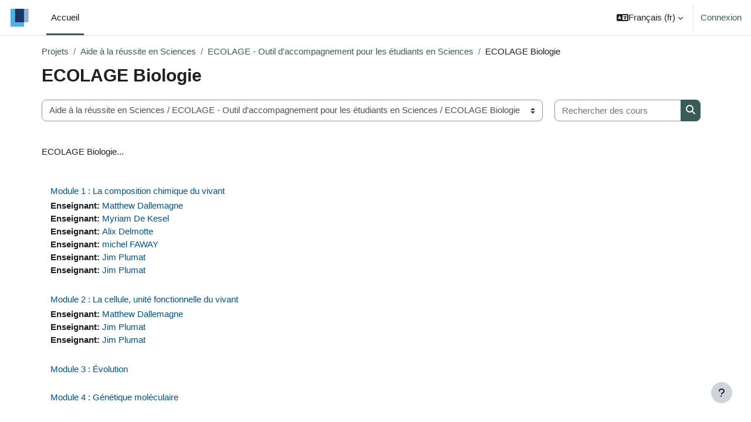

--- FILE ---
content_type: text/html; charset=utf-8
request_url: https://aidealareussite.uclouvain.be/course/index.php?categoryid=72
body_size: 9610
content:
<!DOCTYPE html>

<html  dir="ltr" lang="fr" xml:lang="fr">
<head>
    <title>Tous les cours | Aide à la réussite UCL</title>
    <link rel="shortcut icon" href="https://aidealareussite.uclouvain.be/pluginfile.php/1/core_admin/favicon/64x64/1757407478/favicon3.ico" />
    <!-- Start Matomo Code -->
    <noscript>
        <p>
            <img src="//stats.uclouvain.be/piwik.php?idsite=93" style="border:0;" alt="" />
        </p>
    </noscript>

<script type="text/javascript">
    var _paq = _paq || [];
    _paq.push(['setDocumentTitle', '']);

    
    _paq.push(['trackPageView']);
    _paq.push(['enableLinkTracking']);
    _paq.push(['enableHeartBeatTimer', 30]);

    function embedTrackingCode() {
        var u='//stats.uclouvain.be/';
        var p='//stats.uclouvain.be/';

        _paq.push(['setTrackerUrl', u+'piwik.php']);
        _paq.push(['setSiteId', 93]);
        var d=document, g=d.createElement('script'), s=d.getElementsByTagName('script')[0];
        g.type='text/javascript'; g.async=true; g.defer=true; g.src=p+'piwik.js'; s.parentNode.insertBefore(g,s);
    }

    if (window.addEventListener) {
        window.addEventListener("load", embedTrackingCode, false);
    } else if (window.attachEvent) {
        window.attachEvent("onload", embedTrackingCode);
    } else {
        embedTrackingCode();
    }
</script>
<!-- End Matomo Code --><meta http-equiv="Content-Type" content="text/html; charset=utf-8" />
<meta name="keywords" content="moodle, Tous les cours | Aide à la réussite UCL" />
<link rel="stylesheet" type="text/css" href="https://aidealareussite.uclouvain.be/theme/yui_combo.php?rollup/3.18.1/yui-moodlesimple-min.css" /><script id="firstthemesheet" type="text/css">/** Required in order to fix style inclusion problems in IE with YUI **/</script><link rel="stylesheet" type="text/css" href="https://aidealareussite.uclouvain.be/theme/styles.php/boost/1757407478_1751377509/all" />
<script>
//<![CDATA[
var M = {}; M.yui = {};
M.pageloadstarttime = new Date();
M.cfg = {"wwwroot":"https:\/\/aidealareussite.uclouvain.be","homeurl":{},"sesskey":"kXFut4RUwh","sessiontimeout":"7200","sessiontimeoutwarning":1200,"themerev":"1757407478","slasharguments":1,"theme":"boost","iconsystemmodule":"core\/icon_system_fontawesome","jsrev":"1757407483","admin":"admin","svgicons":true,"usertimezone":"Europe\/Bruxelles","language":"fr","courseId":1,"courseContextId":2,"contextid":45092,"contextInstanceId":72,"langrev":1768620351,"templaterev":"1757407483"};var yui1ConfigFn = function(me) {if(/-skin|reset|fonts|grids|base/.test(me.name)){me.type='css';me.path=me.path.replace(/\.js/,'.css');me.path=me.path.replace(/\/yui2-skin/,'/assets/skins/sam/yui2-skin')}};
var yui2ConfigFn = function(me) {var parts=me.name.replace(/^moodle-/,'').split('-'),component=parts.shift(),module=parts[0],min='-min';if(/-(skin|core)$/.test(me.name)){parts.pop();me.type='css';min=''}
if(module){var filename=parts.join('-');me.path=component+'/'+module+'/'+filename+min+'.'+me.type}else{me.path=component+'/'+component+'.'+me.type}};
YUI_config = {"debug":false,"base":"https:\/\/aidealareussite.uclouvain.be\/lib\/yuilib\/3.18.1\/","comboBase":"https:\/\/aidealareussite.uclouvain.be\/theme\/yui_combo.php?","combine":true,"filter":null,"insertBefore":"firstthemesheet","groups":{"yui2":{"base":"https:\/\/aidealareussite.uclouvain.be\/lib\/yuilib\/2in3\/2.9.0\/build\/","comboBase":"https:\/\/aidealareussite.uclouvain.be\/theme\/yui_combo.php?","combine":true,"ext":false,"root":"2in3\/2.9.0\/build\/","patterns":{"yui2-":{"group":"yui2","configFn":yui1ConfigFn}}},"moodle":{"name":"moodle","base":"https:\/\/aidealareussite.uclouvain.be\/theme\/yui_combo.php?m\/1757407483\/","combine":true,"comboBase":"https:\/\/aidealareussite.uclouvain.be\/theme\/yui_combo.php?","ext":false,"root":"m\/1757407483\/","patterns":{"moodle-":{"group":"moodle","configFn":yui2ConfigFn}},"filter":null,"modules":{"moodle-core-actionmenu":{"requires":["base","event","node-event-simulate"]},"moodle-core-event":{"requires":["event-custom"]},"moodle-core-formchangechecker":{"requires":["base","event-focus","moodle-core-event"]},"moodle-core-blocks":{"requires":["base","node","io","dom","dd","dd-scroll","moodle-core-dragdrop","moodle-core-notification"]},"moodle-core-maintenancemodetimer":{"requires":["base","node"]},"moodle-core-lockscroll":{"requires":["plugin","base-build"]},"moodle-core-notification":{"requires":["moodle-core-notification-dialogue","moodle-core-notification-alert","moodle-core-notification-confirm","moodle-core-notification-exception","moodle-core-notification-ajaxexception"]},"moodle-core-notification-dialogue":{"requires":["base","node","panel","escape","event-key","dd-plugin","moodle-core-widget-focusafterclose","moodle-core-lockscroll"]},"moodle-core-notification-alert":{"requires":["moodle-core-notification-dialogue"]},"moodle-core-notification-confirm":{"requires":["moodle-core-notification-dialogue"]},"moodle-core-notification-exception":{"requires":["moodle-core-notification-dialogue"]},"moodle-core-notification-ajaxexception":{"requires":["moodle-core-notification-dialogue"]},"moodle-core-chooserdialogue":{"requires":["base","panel","moodle-core-notification"]},"moodle-core-dragdrop":{"requires":["base","node","io","dom","dd","event-key","event-focus","moodle-core-notification"]},"moodle-core-handlebars":{"condition":{"trigger":"handlebars","when":"after"}},"moodle-core_availability-form":{"requires":["base","node","event","event-delegate","panel","moodle-core-notification-dialogue","json"]},"moodle-backup-backupselectall":{"requires":["node","event","node-event-simulate","anim"]},"moodle-course-categoryexpander":{"requires":["node","event-key"]},"moodle-course-management":{"requires":["base","node","io-base","moodle-core-notification-exception","json-parse","dd-constrain","dd-proxy","dd-drop","dd-delegate","node-event-delegate"]},"moodle-course-util":{"requires":["node"],"use":["moodle-course-util-base"],"submodules":{"moodle-course-util-base":{},"moodle-course-util-section":{"requires":["node","moodle-course-util-base"]},"moodle-course-util-cm":{"requires":["node","moodle-course-util-base"]}}},"moodle-course-dragdrop":{"requires":["base","node","io","dom","dd","dd-scroll","moodle-core-dragdrop","moodle-core-notification","moodle-course-coursebase","moodle-course-util"]},"moodle-form-dateselector":{"requires":["base","node","overlay","calendar"]},"moodle-form-shortforms":{"requires":["node","base","selector-css3","moodle-core-event"]},"moodle-question-preview":{"requires":["base","dom","event-delegate","event-key","core_question_engine"]},"moodle-question-chooser":{"requires":["moodle-core-chooserdialogue"]},"moodle-question-searchform":{"requires":["base","node"]},"moodle-availability_completion-form":{"requires":["base","node","event","moodle-core_availability-form"]},"moodle-availability_date-form":{"requires":["base","node","event","io","moodle-core_availability-form"]},"moodle-availability_grade-form":{"requires":["base","node","event","moodle-core_availability-form"]},"moodle-availability_group-form":{"requires":["base","node","event","moodle-core_availability-form"]},"moodle-availability_grouping-form":{"requires":["base","node","event","moodle-core_availability-form"]},"moodle-availability_profile-form":{"requires":["base","node","event","moodle-core_availability-form"]},"moodle-mod_assign-history":{"requires":["node","transition"]},"moodle-mod_checklist-linkselect":{"requires":["node","event-valuechange"]},"moodle-mod_quiz-autosave":{"requires":["base","node","event","event-valuechange","node-event-delegate","io-form"]},"moodle-mod_quiz-questionchooser":{"requires":["moodle-core-chooserdialogue","moodle-mod_quiz-util","querystring-parse"]},"moodle-mod_quiz-util":{"requires":["node","moodle-core-actionmenu"],"use":["moodle-mod_quiz-util-base"],"submodules":{"moodle-mod_quiz-util-base":{},"moodle-mod_quiz-util-slot":{"requires":["node","moodle-mod_quiz-util-base"]},"moodle-mod_quiz-util-page":{"requires":["node","moodle-mod_quiz-util-base"]}}},"moodle-mod_quiz-dragdrop":{"requires":["base","node","io","dom","dd","dd-scroll","moodle-core-dragdrop","moodle-core-notification","moodle-mod_quiz-quizbase","moodle-mod_quiz-util-base","moodle-mod_quiz-util-page","moodle-mod_quiz-util-slot","moodle-course-util"]},"moodle-mod_quiz-quizbase":{"requires":["base","node"]},"moodle-mod_quiz-toolboxes":{"requires":["base","node","event","event-key","io","moodle-mod_quiz-quizbase","moodle-mod_quiz-util-slot","moodle-core-notification-ajaxexception"]},"moodle-mod_quiz-modform":{"requires":["base","node","event"]},"moodle-message_airnotifier-toolboxes":{"requires":["base","node","io"]},"moodle-filter_glossary-autolinker":{"requires":["base","node","io-base","json-parse","event-delegate","overlay","moodle-core-event","moodle-core-notification-alert","moodle-core-notification-exception","moodle-core-notification-ajaxexception"]},"moodle-editor_atto-rangy":{"requires":[]},"moodle-editor_atto-editor":{"requires":["node","transition","io","overlay","escape","event","event-simulate","event-custom","node-event-html5","node-event-simulate","yui-throttle","moodle-core-notification-dialogue","moodle-editor_atto-rangy","handlebars","timers","querystring-stringify"]},"moodle-editor_atto-plugin":{"requires":["node","base","escape","event","event-outside","handlebars","event-custom","timers","moodle-editor_atto-menu"]},"moodle-editor_atto-menu":{"requires":["moodle-core-notification-dialogue","node","event","event-custom"]},"moodle-report_eventlist-eventfilter":{"requires":["base","event","node","node-event-delegate","datatable","autocomplete","autocomplete-filters"]},"moodle-report_loglive-fetchlogs":{"requires":["base","event","node","io","node-event-delegate"]},"moodle-gradereport_history-userselector":{"requires":["escape","event-delegate","event-key","handlebars","io-base","json-parse","moodle-core-notification-dialogue"]},"moodle-qbank_editquestion-chooser":{"requires":["moodle-core-chooserdialogue"]},"moodle-tool_lp-dragdrop-reorder":{"requires":["moodle-core-dragdrop"]},"moodle-assignfeedback_editpdf-editor":{"requires":["base","event","node","io","graphics","json","event-move","event-resize","transition","querystring-stringify-simple","moodle-core-notification-dialog","moodle-core-notification-alert","moodle-core-notification-warning","moodle-core-notification-exception","moodle-core-notification-ajaxexception"]},"moodle-atto_accessibilitychecker-button":{"requires":["color-base","moodle-editor_atto-plugin"]},"moodle-atto_accessibilityhelper-button":{"requires":["moodle-editor_atto-plugin"]},"moodle-atto_align-button":{"requires":["moodle-editor_atto-plugin"]},"moodle-atto_bold-button":{"requires":["moodle-editor_atto-plugin"]},"moodle-atto_bsgrid-button":{"requires":["moodle-editor_atto-plugin"]},"moodle-atto_charmap-button":{"requires":["moodle-editor_atto-plugin"]},"moodle-atto_chemistry-button":{"requires":["moodle-editor_atto-plugin","moodle-core-event","io","event-valuechange","tabview","array-extras"]},"moodle-atto_clear-button":{"requires":["moodle-editor_atto-plugin"]},"moodle-atto_collapse-button":{"requires":["moodle-editor_atto-plugin"]},"moodle-atto_emojipicker-button":{"requires":["moodle-editor_atto-plugin"]},"moodle-atto_emoticon-button":{"requires":["moodle-editor_atto-plugin"]},"moodle-atto_equation-button":{"requires":["moodle-editor_atto-plugin","moodle-core-event","io","event-valuechange","tabview","array-extras"]},"moodle-atto_fullscreen-button":{"requires":["event-resize","moodle-editor_atto-plugin"]},"moodle-atto_generico-button":{"requires":["moodle-editor_atto-plugin"]},"moodle-atto_h5p-button":{"requires":["moodle-editor_atto-plugin"]},"moodle-atto_hr-button":{"requires":["moodle-editor_atto-plugin"]},"moodle-atto_html-beautify":{},"moodle-atto_html-button":{"requires":["promise","moodle-editor_atto-plugin","moodle-atto_html-beautify","moodle-atto_html-codemirror","event-valuechange"]},"moodle-atto_html-codemirror":{"requires":["moodle-atto_html-codemirror-skin"]},"moodle-atto_htmlplus-beautify":{},"moodle-atto_htmlplus-button":{"requires":["moodle-editor_atto-plugin","moodle-atto_htmlplus-beautify","moodle-atto_htmlplus-codemirror","event-valuechange"]},"moodle-atto_htmlplus-codemirror":{"requires":["moodle-atto_htmlplus-codemirror-skin"]},"moodle-atto_image-button":{"requires":["moodle-editor_atto-plugin"]},"moodle-atto_indent-button":{"requires":["moodle-editor_atto-plugin"]},"moodle-atto_italic-button":{"requires":["moodle-editor_atto-plugin"]},"moodle-atto_link-button":{"requires":["moodle-editor_atto-plugin"]},"moodle-atto_managefiles-button":{"requires":["moodle-editor_atto-plugin"]},"moodle-atto_managefiles-usedfiles":{"requires":["node","escape"]},"moodle-atto_media-button":{"requires":["moodle-editor_atto-plugin","moodle-form-shortforms"]},"moodle-atto_noautolink-button":{"requires":["moodle-editor_atto-plugin"]},"moodle-atto_orderedlist-button":{"requires":["moodle-editor_atto-plugin"]},"moodle-atto_recordrtc-button":{"requires":["moodle-editor_atto-plugin","moodle-atto_recordrtc-recording"]},"moodle-atto_recordrtc-recording":{"requires":["moodle-atto_recordrtc-button"]},"moodle-atto_rtl-button":{"requires":["moodle-editor_atto-plugin"]},"moodle-atto_strike-button":{"requires":["moodle-editor_atto-plugin"]},"moodle-atto_styles-button":{"requires":["moodle-editor_atto-plugin"]},"moodle-atto_subscript-button":{"requires":["moodle-editor_atto-plugin"]},"moodle-atto_superscript-button":{"requires":["moodle-editor_atto-plugin"]},"moodle-atto_table-button":{"requires":["moodle-editor_atto-plugin","moodle-editor_atto-menu","event","event-valuechange"]},"moodle-atto_title-button":{"requires":["moodle-editor_atto-plugin"]},"moodle-atto_ubicast-button":{"requires":["promise","moodle-editor_atto-plugin","event-valuechange"]},"moodle-atto_underline-button":{"requires":["moodle-editor_atto-plugin"]},"moodle-atto_undo-button":{"requires":["moodle-editor_atto-plugin"]},"moodle-atto_unorderedlist-button":{"requires":["moodle-editor_atto-plugin"]}}},"gallery":{"name":"gallery","base":"https:\/\/aidealareussite.uclouvain.be\/lib\/yuilib\/gallery\/","combine":true,"comboBase":"https:\/\/aidealareussite.uclouvain.be\/theme\/yui_combo.php?","ext":false,"root":"gallery\/1757407483\/","patterns":{"gallery-":{"group":"gallery"}}}},"modules":{"core_filepicker":{"name":"core_filepicker","fullpath":"https:\/\/aidealareussite.uclouvain.be\/lib\/javascript.php\/1757407483\/repository\/filepicker.js","requires":["base","node","node-event-simulate","json","async-queue","io-base","io-upload-iframe","io-form","yui2-treeview","panel","cookie","datatable","datatable-sort","resize-plugin","dd-plugin","escape","moodle-core_filepicker","moodle-core-notification-dialogue"]},"core_comment":{"name":"core_comment","fullpath":"https:\/\/aidealareussite.uclouvain.be\/lib\/javascript.php\/1757407483\/comment\/comment.js","requires":["base","io-base","node","json","yui2-animation","overlay","escape"]}},"logInclude":[],"logExclude":[],"logLevel":null};
M.yui.loader = {modules: {}};

//]]>
</script>

<style>
body#page-error-index.format-site.path-error.gecko.dir-ltr.lang-fr.yui-skin-sam.yui3-skin-sam.aidealareussite-uclouvain-be.pagelayout-base.course-1.context-1.theme_adaptable.two-column.header-style1.has-page-header.nomobilenavigation.pace-running.jsenabled.drawer-ease div#page-wrapper div#page.fullin.showblockicons.standard div.container.outercont div#page-content.row {
  display:none;
}
</style>
    <meta name="viewport" content="width=device-width, initial-scale=1.0">
</head>
<body  id="page-course-index-category" class="format-site limitedwidth  path-course path-course-index chrome dir-ltr lang-fr yui-skin-sam yui3-skin-sam aidealareussite-uclouvain-be pagelayout-coursecategory course-1 context-45092 category-72 notloggedin theme uses-drawers">
<div class="toast-wrapper mx-auto py-0 fixed-top" role="status" aria-live="polite"></div>
<div id="page-wrapper" class="d-print-block">

    <div>
    <a class="sr-only sr-only-focusable" href="#maincontent">Passer au contenu principal</a>
</div><script src="https://aidealareussite.uclouvain.be/lib/javascript.php/1757407483/lib/polyfills/polyfill.js"></script>
<script src="https://aidealareussite.uclouvain.be/theme/yui_combo.php?rollup/3.18.1/yui-moodlesimple-min.js"></script><script src="https://aidealareussite.uclouvain.be/lib/javascript.php/1757407483/lib/javascript-static.js"></script>
<script>
//<![CDATA[
document.body.className += ' jsenabled';
//]]>
</script>



    <nav class="navbar fixed-top navbar-light bg-white navbar-expand" aria-label="Navigation du site">
    
        <button class="navbar-toggler aabtn d-block d-md-none px-1 my-1 border-0" data-toggler="drawers" data-action="toggle" data-target="theme_boost-drawers-primary">
            <span class="navbar-toggler-icon"></span>
            <span class="sr-only">Panneau latéral</span>
        </button>
    
        <a href="https://aidealareussite.uclouvain.be/" class="navbar-brand d-none d-md-flex align-items-center m-0 mr-4 p-0 aabtn">
    
                <img src="https://aidealareussite.uclouvain.be/pluginfile.php/1/core_admin/logocompact/300x300/1757407478/UCLouvain_Logo_small%282%29.png" class="logo mr-1" alt="Aide à la réussite UCL">
        </a>
            <div class="primary-navigation">
                <nav class="moremenu navigation">
                    <ul id="moremenu-69702d1bc146a-navbar-nav" role="menubar" class="nav more-nav navbar-nav">
                                <li data-key="home" class="nav-item" role="none" data-forceintomoremenu="false">
                                            <a role="menuitem" class="nav-link active "
                                                href="https://aidealareussite.uclouvain.be/"
                                                
                                                aria-current="true"
                                                
                                            >
                                                Accueil
                                            </a>
                                </li>
                        <li role="none" class="nav-item dropdown dropdownmoremenu d-none" data-region="morebutton">
                            <a class="dropdown-toggle nav-link " href="#" id="moremenu-dropdown-69702d1bc146a" role="menuitem" data-toggle="dropdown" aria-haspopup="true" aria-expanded="false" tabindex="-1">
                                Plus
                            </a>
                            <ul class="dropdown-menu dropdown-menu-left" data-region="moredropdown" aria-labelledby="moremenu-dropdown-69702d1bc146a" role="menu">
                            </ul>
                        </li>
                    </ul>
                </nav>
            </div>
    
        <ul class="navbar-nav d-none d-md-flex my-1 px-1">
            <!-- page_heading_menu -->
            
        </ul>
    
        <div id="usernavigation" class="navbar-nav ml-auto">
                <div class="langmenu">
                    <div class="dropdown show">
                        <a href="#" role="button" id="lang-menu-toggle" data-toggle="dropdown" aria-label="Langue" aria-haspopup="true" aria-controls="lang-action-menu" class="btn dropdown-toggle">
                            <i class="icon fa fa-language fa-fw mr-1" aria-hidden="true"></i>
                            <span class="langbutton">
                                Français ‎(fr)‎
                            </span>
                            <b class="caret"></b>
                        </a>
                        <div role="menu" aria-labelledby="lang-menu-toggle" id="lang-action-menu" class="dropdown-menu dropdown-menu-right">
                                    <a href="https://aidealareussite.uclouvain.be/course/index.php?categoryid=72&amp;lang=en" class="dropdown-item pl-5" role="menuitem" 
                                            lang="en" >
                                        English ‎(en)‎
                                    </a>
                                    <a href="#" class="dropdown-item pl-5" role="menuitem" aria-current="true"
                                            >
                                        Français ‎(fr)‎
                                    </a>
                        </div>
                    </div>
                </div>
                <div class="divider border-left h-75 align-self-center mx-1"></div>
            
            <div class="d-flex align-items-stretch usermenu-container" data-region="usermenu">
                    <div class="usermenu">
                            <span class="login pl-2">
                                    <a href="https://aidealareussite.uclouvain.be/login/index.php">Connexion</a>
                            </span>
                    </div>
            </div>
            
        </div>
    </nav>
    

<div  class="drawer drawer-left drawer-primary d-print-none not-initialized" data-region="fixed-drawer" id="theme_boost-drawers-primary" data-preference="" data-state="show-drawer-primary" data-forceopen="0" data-close-on-resize="1">
    <div class="drawerheader">
        <button
            class="btn drawertoggle icon-no-margin hidden"
            data-toggler="drawers"
            data-action="closedrawer"
            data-target="theme_boost-drawers-primary"
            data-toggle="tooltip"
            data-placement="right"
            title="Fermer le tiroir"
        >
            <i class="icon fa fa-times fa-fw " aria-hidden="true"  ></i>
        </button>
                    <img src="https://aidealareussite.uclouvain.be/pluginfile.php/1/core_admin/logocompact/300x300/1757407478/UCLouvain_Logo_small%282%29.png" class="logo py-1 h-100" alt="Aide à la réussite UCL">

        <div class="drawerheadercontent hidden">
            
        </div>
    </div>
    <div class="drawercontent drag-container" data-usertour="scroller">
                <div class="list-group">
                <a href="https://aidealareussite.uclouvain.be/" class="list-group-item list-group-item-action active " aria-current="true">
                    Accueil
                </a>
        </div>

    </div>
</div>
    <div id="page" data-region="mainpage" data-usertour="scroller" class="drawers   drag-container">
        <div id="topofscroll" class="main-inner">
            <div class="drawer-toggles d-flex">
            </div>
            <header id="page-header" class="header-maxwidth d-print-none">
    <div class="w-100">
        <div class="d-flex flex-wrap">
            <div id="page-navbar">
                <nav aria-label="Barre de navigation">
    <ol class="breadcrumb">
                <li class="breadcrumb-item">
                    <a href="https://aidealareussite.uclouvain.be/course/index.php"  >Projets</a>
                </li>
        
                <li class="breadcrumb-item">
                    <a href="https://aidealareussite.uclouvain.be/course/index.php?categoryid=25"  >Aide à la réussite en Sciences</a>
                </li>
        
                <li class="breadcrumb-item">
                    <a href="https://aidealareussite.uclouvain.be/course/index.php?categoryid=71"  >ECOLAGE - Outil d'accompagnement pour les étudiants en Sciences</a>
                </li>
        
                <li class="breadcrumb-item"><span>ECOLAGE Biologie</span></li>
        </ol>
</nav>
            </div>
            <div class="ml-auto d-flex">
                
            </div>
            <div id="course-header">
                
            </div>
        </div>
        <div class="d-flex align-items-center">
                    <div class="mr-auto">
                        <div class="page-context-header"><div class="page-header-headings"><h1 class="h2">ECOLAGE Biologie</h1></div></div>
                    </div>
            <div class="header-actions-container ml-auto" data-region="header-actions-container">
            </div>
        </div>
    </div>
</header>
            <div id="page-content" class="pb-3 d-print-block">
                <div id="region-main-box">
                    <section id="region-main" aria-label="Contenu">

                        <span class="notifications" id="user-notifications"></span>
                        <div role="main"><span id="maincontent"></span><span></span><div class="container-fluid tertiary-navigation" id="action_bar">
    <div class="row">
            <div class="navitem">
                <div class="urlselect text-truncate w-100">
                    <form method="post" action="https://aidealareussite.uclouvain.be/course/jumpto.php" class="form-inline" id="url_select_f69702d1b6cbd61">
                        <input type="hidden" name="sesskey" value="kXFut4RUwh">
                            <label for="url_select69702d1b6cbd62" class="sr-only">
                                Projets d&#039;aide à la réussite
                            </label>
                        <select  id="url_select69702d1b6cbd62" class="custom-select urlselect text-truncate w-100" name="jump"
                                 >
                                    <option value="/course/index.php?categoryid=25" >Aide à la réussite en Sciences</option>
                                    <option value="/course/index.php?categoryid=71" >Aide à la réussite en Sciences / ECOLAGE - Outil d'accompagnement pour les étudiants en Sciences</option>
                                    <option value="/course/index.php?categoryid=72" selected>Aide à la réussite en Sciences / ECOLAGE - Outil d'accompagnement pour les étudiants en Sciences / ECOLAGE Biologie</option>
                                    <option value="/course/index.php?categoryid=73" >Aide à la réussite en Sciences / ECOLAGE - Outil d'accompagnement pour les étudiants en Sciences / ECOLAGE Chimie</option>
                                    <option value="/course/index.php?categoryid=74" >Aide à la réussite en Sciences / ECOLAGE - Outil d'accompagnement pour les étudiants en Sciences / ECOLAGE Physique</option>
                                    <option value="/course/index.php?categoryid=10" >Aide à la réussite en Sciences / DIAGNOSCIENCES – Outil d’évaluation et d'orientation pour les élèves du secondaire</option>
                                    <option value="/course/index.php?categoryid=77" >Cours préparatoires</option>
                                    <option value="/course/index.php?categoryid=56" >Cours préparatoires / Cours préparatoires en mathématique</option>
                                    <option value="/course/index.php?categoryid=51" >Cours préparatoires / Cours préparatoires en statistique</option>
                                    <option value="/course/index.php?categoryid=78" >Cours préparatoires / Cours de méthodologie en sciences humaines</option>
                                    <option value="/course/index.php?categoryid=24" >Cours préparatoires / Cours préparatoires en sciences de la santé</option>
                                    <option value="/course/index.php?categoryid=76" >Cours préparatoires / Cours préparatoires à LOCI-Bxl</option>
                                    <option value="/course/index.php?categoryid=48" >Flore _Migré sur Open Moodle </option>
                                    <option value="/course/index.php?categoryid=79" >LEA - Lecture et écriture académique</option>
                        </select>
                            <noscript>
                                <input type="submit" class="btn btn-secondary ml-1" value="Valider">
                            </noscript>
                    </form>
                </div>
            </div>
            <div class="navitem">
                <div class="simplesearchform ">
                    <form autocomplete="off" action="https://aidealareussite.uclouvain.be/course/search.php" method="get" accept-charset="utf-8" class="mform form-inline simplesearchform">
                    <div class="input-group">
                        <label for="searchinput-69702d1b6f62b69702d1b6cbd63">
                            <span class="sr-only">Rechercher des cours</span>
                        </label>
                        <input type="text"
                           id="searchinput-69702d1b6f62b69702d1b6cbd63"
                           class="form-control"
                           placeholder="Rechercher des cours"
                           aria-label="Rechercher des cours"
                           name="search"
                           data-region="input"
                           autocomplete="off"
                           value=""
                        >
                        <div class="input-group-append">
                            <button type="submit"
                                class="btn  btn-primary search-icon"
                                
                            >
                                <i class="icon fa fa-search fa-fw " aria-hidden="true"  ></i>
                                <span class="sr-only">Rechercher des cours</span>
                            </button>
                        </div>
                
                    </div>
                    </form>
                </div>            </div>
    </div>
</div><div class="box py-3 generalbox info"><div class="no-overflow"><p>ECOLAGE Biologie...</p></div></div><div class="course_category_tree clearfix "><div class="content"><div class="courses category-browse category-browse-72"><div class="coursebox clearfix odd first" data-courseid="90" data-type="1"><div class="info"><h3 class="coursename"><a class="aalink" href="https://aidealareussite.uclouvain.be/course/view.php?id=90">Module 1 : La composition chimique du vivant </a></h3><div class="moreinfo"></div></div><div class="content"><div class="d-flex"><div class="flex-grow-1"><ul class="teachers"><li><span class="font-weight-bold">Enseignant: </span><a href="https://aidealareussite.uclouvain.be/user/profile.php?id=12799">Matthew Dallemagne</a></li><li><span class="font-weight-bold">Enseignant: </span><a href="https://aidealareussite.uclouvain.be/user/profile.php?id=1103">Myriam De Kesel</a></li><li><span class="font-weight-bold">Enseignant: </span><a href="https://aidealareussite.uclouvain.be/user/profile.php?id=7019">Alix Delmotte</a></li><li><span class="font-weight-bold">Enseignant: </span><a href="https://aidealareussite.uclouvain.be/user/profile.php?id=1131">michel FAWAY</a></li><li><span class="font-weight-bold">Enseignant: </span><a href="https://aidealareussite.uclouvain.be/user/profile.php?id=543">Jim Plumat</a></li><li><span class="font-weight-bold">Enseignant: </span><a href="https://aidealareussite.uclouvain.be/user/profile.php?id=8238">Jim Plumat</a></li></ul></div></div></div></div><div class="coursebox clearfix even" data-courseid="92" data-type="1"><div class="info"><h3 class="coursename"><a class="aalink" href="https://aidealareussite.uclouvain.be/course/view.php?id=92">Module 2 : La cellule, unité fonctionnelle du vivant</a></h3><div class="moreinfo"></div></div><div class="content"><div class="d-flex"><div class="flex-grow-1"><ul class="teachers"><li><span class="font-weight-bold">Enseignant: </span><a href="https://aidealareussite.uclouvain.be/user/profile.php?id=12799">Matthew Dallemagne</a></li><li><span class="font-weight-bold">Enseignant: </span><a href="https://aidealareussite.uclouvain.be/user/profile.php?id=543">Jim Plumat</a></li><li><span class="font-weight-bold">Enseignant: </span><a href="https://aidealareussite.uclouvain.be/user/profile.php?id=8238">Jim Plumat</a></li></ul></div></div></div></div><div class="coursebox clearfix odd" data-courseid="101" data-type="1"><div class="info"><h3 class="coursename"><a class="aalink" href="https://aidealareussite.uclouvain.be/course/view.php?id=101">Module 3 : Évolution</a></h3><div class="moreinfo"></div></div><div class="content"><div class="d-flex"><div class="flex-grow-1"></div></div></div></div><div class="coursebox clearfix even" data-courseid="108" data-type="1"><div class="info"><h3 class="coursename"><a class="aalink" href="https://aidealareussite.uclouvain.be/course/view.php?id=108">Module 4 : Génétique moléculaire</a></h3><div class="moreinfo"></div></div><div class="content"><div class="d-flex"><div class="flex-grow-1"></div></div></div></div><div class="coursebox clearfix odd" data-courseid="98" data-type="1"><div class="info"><h3 class="coursename"><a class="aalink" href="https://aidealareussite.uclouvain.be/course/view.php?id=98">Module 5 : Les divisions cellulaires </a></h3><div class="moreinfo"></div></div><div class="content"><div class="d-flex"><div class="flex-grow-1"></div></div></div></div><div class="coursebox clearfix even" data-courseid="109" data-type="1"><div class="info"><h3 class="coursename"><a class="aalink" href="https://aidealareussite.uclouvain.be/course/view.php?id=109">Module 6 : L'hérédité</a></h3><div class="moreinfo"></div></div><div class="content"><div class="d-flex"><div class="flex-grow-1"></div></div></div></div><div class="coursebox clearfix odd last" data-courseid="110" data-type="1"><div class="info"><h3 class="coursename"><a class="aalink" href="https://aidealareussite.uclouvain.be/course/view.php?id=110">Module 7 : Écologie</a></h3><div class="moreinfo"></div></div><div class="content"><div class="d-flex"><div class="flex-grow-1"></div></div></div></div></div></div></div></div>
                        
                        

                    </section>
                </div>
            </div>
        </div>
        
        <footer id="page-footer" class="footer-popover bg-white">
            <div data-region="footer-container-popover">
                <button class="btn btn-icon bg-secondary icon-no-margin btn-footer-popover" data-action="footer-popover" aria-label="Afficher le pied de page">
                    <i class="icon fa fa-question fa-fw " aria-hidden="true"  ></i>
                </button>
            </div>
            <div class="footer-content-popover container" data-region="footer-content-popover">
                <div class="footer-section p-3 border-bottom">
                    <div class="logininfo">
                        <div class="logininfo">Non connecté. (<a href="https://aidealareussite.uclouvain.be/login/index.php">Connexion</a>)</div>
                    </div>
                    <div class="tool_usertours-resettourcontainer">
                    </div>
        
                    <div class="tool_dataprivacy"><a href="https://aidealareussite.uclouvain.be/admin/tool/dataprivacy/summary.php">Résumé de conservation de données</a></div><a class="mobilelink" href="https://download.moodle.org/mobile?version=2023100905.08&amp;lang=fr&amp;iosappid=633359593&amp;androidappid=com.moodle.moodlemobile&amp;siteurl=https%3A%2F%2Faidealareussite.uclouvain.be">Obtenir l’app mobile</a>
                    <script>
//<![CDATA[
var require = {
    baseUrl : 'https://aidealareussite.uclouvain.be/lib/requirejs.php/1757407483/',
    // We only support AMD modules with an explicit define() statement.
    enforceDefine: true,
    skipDataMain: true,
    waitSeconds : 0,

    paths: {
        jquery: 'https://aidealareussite.uclouvain.be/lib/javascript.php/1757407483/lib/jquery/jquery-3.7.1.min',
        jqueryui: 'https://aidealareussite.uclouvain.be/lib/javascript.php/1757407483/lib/jquery/ui-1.13.2/jquery-ui.min',
        jqueryprivate: 'https://aidealareussite.uclouvain.be/lib/javascript.php/1757407483/lib/requirejs/jquery-private'
    },

    // Custom jquery config map.
    map: {
      // '*' means all modules will get 'jqueryprivate'
      // for their 'jquery' dependency.
      '*': { jquery: 'jqueryprivate' },
      // Stub module for 'process'. This is a workaround for a bug in MathJax (see MDL-60458).
      '*': { process: 'core/first' },

      // 'jquery-private' wants the real jQuery module
      // though. If this line was not here, there would
      // be an unresolvable cyclic dependency.
      jqueryprivate: { jquery: 'jquery' }
    }
};

//]]>
</script>
<script src="https://aidealareussite.uclouvain.be/lib/javascript.php/1757407483/lib/requirejs/require.min.js"></script>
<script>
//<![CDATA[
M.util.js_pending("core/first");
require(['core/first'], function() {
require(['core/prefetch'])
;
require(["media_videojs/loader"], function(loader) {
    loader.setUp('fr');
});;
M.util.js_pending('filter_mathjaxloader/loader'); require(['filter_mathjaxloader/loader'], function(amd) {amd.configure({"mathjaxconfig":"\nMathJax.Hub.Config({\r\n    config: [\"Accessible.js\", \"Safe.js\"],\r\n    errorSettings: { message: [\"!\"] },\r\n    skipStartupTypeset: true,\r\n    messageStyle: \"none\",\r\n    TeX: { extensions: [\"AMSmath.js\",\"AMSsymbols.js\",\"mhchem.js\",\"noErrors.js\",\"noUndefined.js\"] },\r\n    tex2jax: {displayMath: [['@d','@d'],['\\\\[','\\\\]']],  inlineMath: [['$$','$$'],['\\\\(','\\\\)']] }\r\n});\r\n","lang":"fr"}); M.util.js_complete('filter_mathjaxloader/loader');});;

        require(['jquery', 'core/custom_interaction_events'], function($, CustomEvents) {
            CustomEvents.define('#url_select69702d1b6cbd62', [CustomEvents.events.accessibleChange]);
            $('#url_select69702d1b6cbd62').on(CustomEvents.events.accessibleChange, function() {
                if ($(this).val()) {
                    $('#url_select_f69702d1b6cbd61').submit();
                }
            });
        });
    ;

    require(['core/moremenu'], function(moremenu) {
        moremenu(document.querySelector('#moremenu-69702d1bc146a-navbar-nav'));
    });
;

    require(['core/usermenu'], function(UserMenu) {
        UserMenu.init();
    });
;

require(['theme_boost/drawers']);
;

require(['theme_boost/footer-popover'], function(FooterPopover) {
    FooterPopover.init();
});
;

M.util.js_pending('theme_boost/loader');
require(['theme_boost/loader', 'theme_boost/drawer'], function(Loader, Drawer) {
    Drawer.init();
    M.util.js_complete('theme_boost/loader');
});
;
M.util.js_pending('core/notification'); require(['core/notification'], function(amd) {amd.init(45092, []); M.util.js_complete('core/notification');});;
M.util.js_pending('core/log'); require(['core/log'], function(amd) {amd.setConfig({"level":"warn"}); M.util.js_complete('core/log');});;
M.util.js_pending('core/page_global'); require(['core/page_global'], function(amd) {amd.init(); M.util.js_complete('core/page_global');});;
M.util.js_pending('core/utility'); require(['core/utility'], function(amd) {M.util.js_complete('core/utility');});
    M.util.js_complete("core/first");
});
//]]>
</script>
<script src="https://cdn.jsdelivr.net/npm/mathjax@2.7.9/MathJax.js?delayStartupUntil=configured"></script>
<script>
//<![CDATA[
M.str = {"moodle":{"lastmodified":"Modifi\u00e9 le","name":"Nom","error":"Erreur","info":"Information","yes":"Oui","no":"Non","ok":"OK","cancel":"Annuler","confirm":"Confirmer","areyousure":"Voulez-vous vraiment continuer\u00a0?","closebuttontitle":"Fermer","unknownerror":"Erreur inconnue","file":"Fichier","url":"URL","collapseall":"Tout replier","expandall":"Tout d\u00e9plier"},"repository":{"type":"Type","size":"Taille","invalidjson":"Cha\u00eene JSON non valide","nofilesattached":"Aucun fichier joint","filepicker":"S\u00e9lecteur de fichiers","logout":"D\u00e9connexion","nofilesavailable":"Aucun fichier disponible","norepositoriesavailable":"D\u00e9sol\u00e9, aucun de vos d\u00e9p\u00f4ts actuels ne peut retourner de fichiers dans le format requis.","fileexistsdialogheader":"Le fichier existe","fileexistsdialog_editor":"Un fichier de ce nom a d\u00e9j\u00e0 \u00e9t\u00e9 joint au texte que vous modifiez.","fileexistsdialog_filemanager":"Un fichier de ce nom a d\u00e9j\u00e0 \u00e9t\u00e9 joint","renameto":"Renommer \u00e0 \u00ab\u00a0{$a}\u00a0\u00bb","referencesexist":"Il y a {$a} liens qui pointent vers ce fichier","select":"S\u00e9lectionnez"},"admin":{"confirmdeletecomments":"Voulez-vous vraiment supprimer les commentaires s\u00e9lectionn\u00e9s\u00a0?","confirmation":"Confirmation"},"debug":{"debuginfo":"Info de d\u00e9bogage","line":"Ligne","stacktrace":"Trace de la pile"},"langconfig":{"labelsep":"&nbsp;"}};
//]]>
</script>
<script>
//<![CDATA[
(function() {Y.use("moodle-filter_glossary-autolinker",function() {M.filter_glossary.init_filter_autolinking({"courseid":0});
});
M.util.help_popups.setup(Y);
 M.util.js_pending('random69702d1b6cbd65'); Y.on('domready', function() { M.util.js_complete("init");  M.util.js_complete('random69702d1b6cbd65'); });
})();
//]]>
</script>

                </div>
                <div class="footer-section p-3">
                    <div>Fourni par <a href="https://moodle.com">Moodle</a></div>
                </div>
            </div>
        
            <div class="footer-content-debugging footer-dark bg-dark text-light">
                <div class="container-fluid footer-dark-inner">
                    
                </div>
            </div>
        </footer>
    </div>
    
</div>


</body></html>